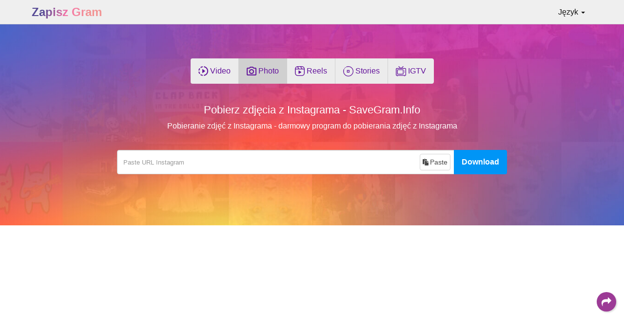

--- FILE ---
content_type: text/html; charset=UTF-8
request_url: https://savegram.info/pl/instagram-photo-downloader
body_size: 17810
content:

<!DOCTYPE html>
<html lang="pl">
<head>
    <meta charset="utf-8" />
    <title>Narzędzie do pobierania zdjęć z Instagrama — SaveGram</title>
    <meta name="robots" content="index, follow" /><meta name="revisit-after" content="1 days" />    <meta name="viewport" content="width=device-width, initial-scale=1, maximum-scale=1" />
    <meta name="theme-color" content="#ffffff" />
    <meta itemprop="name" content="Narzędzie do pobierania zdjęć z Instagrama — SaveGram">
    <meta name="description" content="Instagramowy program do pobierania zdjęć firmy SaveGram to świetne narzędzie do zapisywania zdjęć z Instagrama bez żadnych ograniczeń funkcji iz największą szybkością pobierania. Pobierz wszystkie zdjęcia z Instagrama od dowolnego użytkownika online za pośrednictwem łącza IG. ">
    <meta name="author" content="Admin" />
    <meta property="og:locale" content="pl" />    <meta itemprop="image" content="https://savegram.info/assets/img/banner.png?v=1.0">
    <meta name="twitter:card" content="summary">
    <meta name="twitter:title" content="Narzędzie do pobierania zdjęć z Instagrama — SaveGram">
    <meta name="twitter:description" content="Instagramowy program do pobierania zdjęć firmy SaveGram to świetne narzędzie do zapisywania zdjęć z Instagrama bez żadnych ograniczeń funkcji iz największą szybkością pobierania. Pobierz wszystkie zdjęcia z Instagrama od dowolnego użytkownika online za pośrednictwem łącza IG. ">
    <meta name="twitter:image:src" content="https://savegram.info/assets/img/banner.png?v=1.0">
    <meta property="og:title" content="Narzędzie do pobierania zdjęć z Instagrama — SaveGram">
    <meta property="og:type" content="article">
    <meta property="og:image" content="https://savegram.info/assets/img/banner.png?v=1.0">
    <meta property="og:description" content="Instagramowy program do pobierania zdjęć firmy SaveGram to świetne narzędzie do zapisywania zdjęć z Instagrama bez żadnych ograniczeń funkcji iz największą szybkością pobierania. Pobierz wszystkie zdjęcia z Instagrama od dowolnego użytkownika online za pośrednictwem łącza IG. ">
    <meta property="og:site_name" content="Narzędzie do pobierania zdjęć z Instagrama — SaveGram">
        <meta property="og:url" content="https://savegram.info/pl/instagram-photo-downloader" />
        <link rel="apple-touch-icon" sizes="180x180" href="https://savegram.info/assets/img/apple-icon-180x180.png?v=1.0">
    <link rel="shortcut icon" href="https://savegram.info/assets/img/favicon.ico?v=1.0" />
    <meta name="google" content="notranslate" />
    <link rel="manifest" href="/manifest.json">
            <link rel="alternate" hreflang="x-default" href="https://savegram.info/instagram-photo-downloader" />
        <link rel="alternate" hreflang="en" href="https://savegram.info/instagram-photo-downloader" />
        <link rel="alternate" hreflang="id" href="https://savegram.info/id/instagram-photo-downloader" />
        <link rel="alternate" hreflang="es" href="https://savegram.info/es/instagram-photo-downloader" />
        <link rel="alternate" hreflang="pt" href="https://savegram.info/pt/instagram-photo-downloader" />
        <link rel="alternate" hreflang="tr" href="https://savegram.info/tr/instagram-photo-downloader" />
        <link rel="alternate" hreflang="uk" href="https://savegram.info/uk/instagram-photo-downloader" />
        <link rel="alternate" hreflang="vi" href="https://savegram.info/vi/instagram-photo-downloader" />
        <link rel="alternate" hreflang="de" href="https://savegram.info/de/instagram-photo-downloader" />
        <link rel="alternate" hreflang="cs" href="https://savegram.info/cs/instagram-photo-downloader" />
        <link rel="alternate" hreflang="fr" href="https://savegram.info/fr/instagram-photo-downloader" />
        <link rel="alternate" hreflang="th" href="https://savegram.info/th/instagram-photo-downloader" />
        <link rel="alternate" hreflang="ja" href="https://savegram.info/ja/instagram-photo-downloader" />
        <link rel="alternate" hreflang="ko" href="https://savegram.info/ko/instagram-photo-downloader" />
        <link rel="alternate" hreflang="ms" href="https://savegram.info/ms/instagram-photo-downloader" />
        <link rel="alternate" hreflang="pl" href="https://savegram.info/pl/instagram-photo-downloader" />
        <link rel="alternate" hreflang="ru" href="https://savegram.info/ru/instagram-photo-downloader" />
        <link rel="alternate" hreflang="el" href="https://savegram.info/el/instagram-photo-downloader" />
        <link rel="alternate" hreflang="nl" href="https://savegram.info/nl/instagram-photo-downloader" />
        <link rel="alternate" hreflang="hu" href="https://savegram.info/hu/instagram-photo-downloader" />
        <link rel="alternate" hreflang="hi" href="https://savegram.info/hi/instagram-photo-downloader" />
        <link rel="alternate" hreflang="ro" href="https://savegram.info/ro/instagram-photo-downloader" />
        <link rel="alternate" hreflang="ar" href="https://savegram.info/ar/instagram-photo-downloader" />
        <link rel="alternate" hreflang="tw-TW" href="https://savegram.info/tw-tw/instagram-photo-downloader" />
                <link rel="canonical" href="https://savegram.info/pl/instagram-photo-downloader" />
        <script async src="https://pagead2.googlesyndication.com/pagead/js/adsbygoogle.js?client=ca-pub-6148674381604868" crossorigin="anonymous"></script>
    <link rel="preconnect" href="//www.google-analytics.com">
    <style>html{font-family:Poppins,sans-serif;-webkit-text-size-adjust:100%;-ms-text-size-adjust:100%}body{margin:0}article,aside,details,figcaption,figure,footer,header,hgroup,main,menu,nav,section,summary{display:block}progress{display:inline-block;vertical-align:baseline}a{background-color:transparent}a:active,a:hover{outline:0}b,strong{font-weight:700}h1{margin:.67em 0;font-size:2em}img{border:0}svg:not(:root){overflow:hidden}button,input,select{margin:0;font:inherit;color:inherit}button{overflow:visible}button,select{text-transform:none}button,html input[type=button],input[type=submit]{-webkit-appearance:button;cursor:pointer}input{line-height:normal}*{-webkit-box-sizing:border-box;-moz-box-sizing:border-box;box-sizing:border-box}:after,:before{-webkit-box-sizing:border-box;-moz-box-sizing:border-box;box-sizing:border-box}html{font-size:10px;-webkit-tap-highlight-color:transparent}body{font-family:Poppins,sans-serif;font-size:16px;line-height:1.8em;color:#252525;background-color:#fff}button,input,select{font-family:inherit;font-size:inherit;line-height:inherit}a{color:#63139b;text-decoration:none}a:focus,a:hover{color:#940ad2}img{vertical-align:middle}[role=button]{cursor:pointer}.h1,.h2,.h3,.h4,h1,h2,h3,h4{font-family:inherit;font-weight:500;line-height:1.3;color:inherit}.h1,.h2,.h3,h1,h2,h3{margin-top:2rem;margin-bottom:.5rem}.h4,.h5,h4,h5{margin-top:10px;margin-bottom:10px}.h1,h1{font-size:28px}.h2,h2{font-size:30px}.h3,h3{font-size: 24px; color: #7361ab; font-family: math;}.h4,h4{font-size:18px}p{margin-top:0;margin-bottom:1rem}.text-center{text-align:center}ol,ul{margin-top:0;margin-bottom:10px}ol ol,ol ul,ul ol,ul ul{margin-bottom:0}.container{padding-right:10px;padding-left:10px;margin-right:auto;margin-left:auto}.container2{padding-right:5px;padding-left:5px;margin-right:auto;margin-left:auto}@media (min-width:768px){.container{width:750px}}@media (min-width:992px){.container{width:970px}}@media (min-width:1200px){.container{width:1170px}}.row{display:-ms-flexbox;display:flex;-ms-flex-wrap:wrap;flex-wrap:wrap}.col,.col-10,.col-11,.col-12,.col-2,.col-3,.col-4,.col-5,.col-6,.col-7,.col-8,.col-9,.col-auto,.col-lg,.col-lg-10,.col-lg-11,.col-lg-12,.col-lg-2,.col-lg-3,.col-lg-4,.col-lg-5,.col-lg-6,.col-lg-7,.col-lg-8,.col-lg-9,.col-lg-auto,.col-md,.col-md-10,.col-md-11,.col-md-12,.col-md-2,.col-md-3,.col-md-4,.col-md-5,.col-md-6,.col-md-7,.col-md-8,.col-md-9,.col-md-auto,.col-sm,.col-sm-10,.col-sm-11,.col-sm-12,.col-sm-2,.col-sm-3,.col-sm-4,.col-sm-5,.col-sm-6,.col-sm-7,.col-sm-8,.col-sm-9,.col-sm-auto,.col-xl,.col-xl-10,.col-xl-11,.col-xl-12,.col-xl-2,.col-xl-3,.col-xl-4,.col-xl-5,.col-xl-6,.col-xl-7,.col-xl-8,.col-xl-9,.col-xl-auto{position:relative;width:100%;min-height:1px}@media (min-width:768px){.col-sm-10,.col-sm-11,.col-sm-12,.col-sm-2,.col-sm-3,.col-sm-4,.col-sm-5,.col-sm-6,.col-sm-7,.col-sm-8,.col-sm-9{float:left}.col-sm-6{width:50%}}@media (min-width:992px){.col-md-10,.col-md-11,.col-md-12,.col-md-2,.col-md-3,.col-md-4,.col-md-5,.col-md-6,.col-md-7,.col-md-8,.col-md-9{float:left}.col-md-6{width:50%}.col-md-5{width:41.66666667%}.col-md-4{width:33.33333333%}}@media (min-width:1200px){.col-lg-10,.col-lg-11,.col-lg-12,.col-lg-2,.col-lg-3,.col-lg-4,.col-lg-5,.col-lg-6,.col-lg-7,.col-lg-8,.col-lg-9{float:left}.col-lg-6{width:50%}.col-lg-4{width:33.33333333%}.col-lg-2{width:16.66666667%}}label{display:inline-block;max-width:100%;margin-bottom:5px;font-weight:700}.form-control{display:block;width:100%;height:34px;padding:6px 12px;font-size:13px;line-height:1.42857143;color:#555;background-color:#fff;background-image:none;border:1px solid #ccc;border-radius:4px;-webkit-box-shadow:inset 0 1px 1px rgba(0,0,0,.075);box-shadow:inset 0 1px 1px rgba(0,0,0,.075);-webkit-transition:border-color ease-in-out .15s,-webkit-box-shadow ease-in-out .15s;-o-transition:border-color ease-in-out .15s,box-shadow ease-in-out .15s;transition:border-color ease-in-out .15s,box-shadow ease-in-out .15s}.form-control:focus{border-color:#66afe9;outline:0;-webkit-box-shadow:inset 0 1px 1px rgba(0,0,0,.075),0 0 8px rgba(102,175,233,.6);box-shadow:inset 0 1px 1px rgba(0,0,0,.075),0 0 8px rgba(102,175,233,.6)}.form-control::-webkit-input-placeholder{color:#999}.form-group{margin-bottom:15px}.btn{display:inline-block;padding:6px 12px;margin-bottom:0;font-size:16px;font-weight:400;line-height:1.42857143;text-align:center;white-space:nowrap;vertical-align:middle;-ms-touch-action:manipulation;touch-action:manipulation;cursor:pointer;-webkit-user-select:none;-moz-user-select:none;-ms-user-select:none;user-select:none;background-image:none;border:1px solid transparent;border-radius:4px}.btn.active.focus,.btn.active:focus,.btn.focus,.btn:active.focus,.btn:active:focus,.btn:focus{outline-offset:-2px}.btn.focus,.btn:focus,.btn:hover{text-decoration:none}.btn.active,.btn:active{background-image:none;outline:0;-webkit-box-shadow:inset 0 3px 5px rgba(0,0,0,.125);box-shadow:inset 0 3px 5px rgba(0,0,0,.125)}.btn-default.active,.btn-default:active,.open>.dropdown-toggle.btn-default{background-image:none}.btn-link{font-weight:400;color:#337ab7;border-radius:0}.btn-link,.btn-link.active,.btn-link:active,.btn-link[disabled],fieldset[disabled] .btn-link{background-color:transparent;-webkit-box-shadow:none;box-shadow:none}.btn-link,.btn-link:active,.btn-link:focus,.btn-link:hover{border-color:transparent}.btn-link:focus,.btn-link:hover{color:#23527c;text-decoration:underline;background-color:transparent}.fade{opacity:0;-webkit-transition:opacity .15s linear;-o-transition:opacity .15s linear;transition:opacity .15s linear}.collapse{display:none}.caret{display:inline-block;width:0;height:0;margin-left:2px;vertical-align:middle;border-top:4px dashed;border-right:4px solid transparent;border-left:4px solid transparent}.dropdown,.dropup{position:relative}.dropdown-menu{position:absolute;top:100%;right:0;z-index:1000;display:none;min-width:160px;padding:5px 0;margin:2px 0 0;font-size:14px;text-align:left;list-style:none;background-color:#fff;-webkit-background-clip:padding-box;background-clip:padding-box;border:1px solid #ccc;border:1px solid rgba(0,0,0,.15);border-radius:4px;-webkit-box-shadow:0 6px 12px rgba(0,0,0,.175);box-shadow:0 6px 12px rgba(0,0,0,.175)}.dropdown-menu .divider{height:1px;margin:9px 0;overflow:hidden;background-color:#e5e5e5}.dropdown-menu>li>a{display:block;padding:8px 16px;clear:both;font-weight:400;line-height:1.42857143;color:#333;white-space:nowrap}.dropdown-menu>li>a:focus,.dropdown-menu>li>a:hover{color:#262626;text-decoration:none;background-color:#f5f5f5}.open>.dropdown-menu{display:block}.open>a{outline:0}@media (min-width:768px){.navbar-right .dropdown-menu{right:0;left:auto}}.input-group{position:relative;display:table;border-collapse:separate}.input-group .form-control{position:relative;z-index:2;float:left;width:100%;margin-bottom:0}.input-group .form-control:focus{z-index:3}.input-group .form-control,.input-group-btn{display:table-cell}.input-group-btn{width:1%;white-space:nowrap;vertical-align:middle}.input-group .form-control:first-child,.input-group-btn:first-child>.btn,.input-group-btn:first-child>.btn-group>.btn,.input-group-btn:first-child>.dropdown-toggle,.input-group-btn:last-child>.btn-group:not(:last-child)>.btn,.input-group-btn:last-child>.btn:not(:last-child):not(.dropdown-toggle){border-top-right-radius:0;border-bottom-right-radius:0}.input-group .form-control:last-child,.input-group-btn:first-child>.btn-group:not(:first-child)>.btn,.input-group-btn:first-child>.btn:not(:first-child),.input-group-btn:last-child>.btn,.input-group-btn:last-child>.btn-group>.btn,.input-group-btn:last-child>.dropdown-toggle{border-top-left-radius:0;border-bottom-left-radius:0}.input-group-btn{position:relative;font-size:0;white-space:nowrap}.input-group-btn>.btn{position:relative}.input-group-btn>.btn:active,.input-group-btn>.btn:focus,.input-group-btn>.btn:hover{z-index:2}.input-group-btn:last-child>.btn,.input-group-btn:last-child>.btn-group{z-index:2;margin-left:-1px}.nav{padding-left:0;margin-bottom:0;list-style:none}.nav>li{position:relative;display:block}.nav>li>a{position:relative;display:block;padding:10px 15px}.nav>li>a:focus,.nav>li>a:hover{text-decoration:none;background-color:#eee}.nav .open>a,.nav .open>a:focus,.nav .open>a:hover{background-color:#eee;border-color:#337ab7}.navbar{position:relative;min-height:50px;border:1px solid transparent}@media (min-width:768px){.navbar{border-radius:4px}}@media (min-width:768px){.navbar-header{display:flex;align-items:center}}@media (min-width:768px){.container-fluid>.navbar-collapse,.container-fluid>.navbar-header,.container>.navbar-collapse,.container>.navbar-header{margin-right:0;margin-left:0}}.navbar-fixed-bottom,.navbar-fixed-top{z-index:1030}@media (min-width:768px){.navbar-fixed-bottom,.navbar-fixed-top{border-radius:0}}.navbar-fixed-top{top:0;border-width:0 0 1px}.navbar-brand{float:left;height:50px;font-size:18px;line-height:20px}.navbar-brand:focus,.navbar-brand:hover{text-decoration:none}.navbar-nav{margin:7.5px -15px}.navbar-nav>li>a{padding-top:10px;padding-bottom:10px;line-height:20px}@media (min-width:768px){.navbar-nav{float:left;margin:0}.navbar-nav>li{float:left}.navbar-nav>li>a{padding-top:10px;padding-bottom:10px}}.navbar-nav>li>.dropdown-menu{margin-top:0;border-top-left-radius:0;border-top-right-radius:0}@media (min-width:768px){.navbar-right{float:right}}.navbar-inverse .navbar-brand{text-decoration:none;display:inline-block;line-height:2;align-items:center;background:linear-gradient(158deg,#F29393 22%,#F675A8 50%,#554994 80%);-webkit-mask-image:linear-gradient(158deg,#F29393 22%,#F675A8 50%,#554994 80%);background:-webkit-linear-gradient(158deg,#F29393 22%,#F675A8 50%,#554994 80%);-webkit-background-clip:text;position:relative;top:1px;-webkit-text-fill-color:transparent;font-size:24px;font-weight:700}.navbar-inverse .navbar-brand:focus,.navbar-inverse .navbar-brand:hover{color:#fff;background-color:transparent}.navbar-inverse .navbar-nav>li>a{color:#131313;padding-right:1}.navbar-inverse .navbar-nav>li>a:focus,.navbar-inverse .navbar-nav>li>a:hover{color:#fff;background-color:transparent}.navbar-inverse .navbar-nav>.open>a,.navbar-inverse .navbar-nav>.open>a:focus,.navbar-inverse .navbar-nav>.open>a:hover{color:#fff;background-color:#080808}.alert{padding:15px;margin-bottom:20px;border:1px solid transparent;border-radius:4px}.alert-warning{color:#8a6d3b;background-color:#fcf8e3;border-color:#faebcc}.progress{height:20px;margin-bottom:20px;overflow:hidden;background-color:#f5f5f5;border-radius:4px;-webkit-box-shadow:inset 0 1px 2px rgba(0,0,0,.1);box-shadow:inset 0 1px 2px rgba(0,0,0,.1)}.progress-bar{float:left;width:0;height:100%;font-size:12px;line-height:20px;color:#fff;text-align:center;background-color:#337ab7;-webkit-box-shadow:inset 0 -1px 0 rgba(0,0,0,.15);box-shadow:inset 0 -1px 0 rgba(0,0,0,.15);-webkit-transition:width .6s ease;-o-transition:width .6s ease;transition:width .6s ease}.progress-bar.active,.progress.active .progress-bar{-webkit-animation:progress-bar-stripes 2s linear infinite;-o-animation:progress-bar-stripes 2s linear infinite;animation:progress-bar-stripes 2s linear infinite}.progress-bar-info{background-color:#1877f2}.modal{position:fixed;top:0;right:0;bottom:0;left:0;z-index:1050;display:none;overflow:hidden;-webkit-overflow-scrolling:touch;outline:0}.navbar.navbar-inverse .container{display:flex;justify-content:space-between;align-items:center}.btn-group-vertical>.btn-group:after,.btn-toolbar:after,.clearfix:after,.container-fluid:after,.container:after,.dl-horizontal dd:after,.form-horizontal .form-group:after,.modal-footer:after,.modal-header:after,.nav:after,.navbar-collapse:after,.navbar-header:after,.navbar:after,.pager:after,.panel-body:after,.row:after{clear:both}.starter-template{padding:40px 15px;text-align:center}.hook{margin:80px auto 0}.container-form{max-width:800px;margin:auto;margin-top:60px}.navbar-inverse{background-color:#efefef;border-bottom:1px solid #d6d6d6;height:50px}.navbar-inverse .navbar-nav>.active>a,.navbar-inverse .navbar-nav>.active>a:focus,.navbar-inverse .navbar-nav>.active>a:hover{background-color:#ff5a5f;color:#fff}.navbar-inverse .navbar-brand:focus,.navbar-inverse .navbar-brand:hover,.navbar-inverse .navbar-nav>li>a:focus,.navbar-inverse .navbar-nav>li>a:hover{background-color:transparent;color:#333}.navbar-inverse .navbar-brand{color:#2c3e50}.btn-create-bot{height:30px;padding:5px 15px;margin:10px;border-radius:50px;background-color:#fff;color:#2196f3;box-shadow:0 0 5px 0 #2196f3;font-weight:700;border:0}.blue{color:#2293da}.help-container .ic{background-color:#1877f2;color:#fff;width:50px;height:50px;display:flex;margin:auto;border-radius:50px;justify-content:center;align-items:center}.help-container .ic i{font-size:20px}@media only screen and (min-width:992px){.help-container .col-md-4{border-right:1px solid #ddd;height:200px}.help-container .col-md-4:last-child{border-right:0}}.faq-container{max-width:767px}.faq-container h1{margin-bottom:40px}.faq-container ul{padding:0}.faq-container li{list-style:none;margin-bottom:30px}.faq-container li h4{font-size:24px;margin-bottom:5px}.faq-container li span{color:#636363}.c-info{margin:50px 0}.footer{color:#4a4a4a;margin:30px 0 0 0;background:#f2f2f2;padding:30px 0 20px}.footer-default [class*=col-]{padding-left:15px;padding-right:15px}@media only screen and (max-width:767px){.navbar-header{display:flex;align-items:center}.navbar-right{margin:0;margin-top:6px;float:right}.navbar-right .dropdown{float:left}.navbar-right .dropdown .divider{display:none}.hook{margin-top:80px}}.navbar-inverse .navbar-nav>.open>a,.navbar-inverse .navbar-nav>.open>a:focus,.navbar-inverse .navbar-nav>.open>a:hover{background:0 0;color:#080808}.zhay{overflow:hidden;margin-bottom:10px}.zhay .left{padding:0;margin:0;width:85px;position:relative}.left{float:left}.zhay .left img{width:75px;height:75px;border-radius:16px;display:block;object-fit:cover}.right{float:right}.zhay .right{width:250px}@media screen and (max-width:1024px){.is-desktop-only{display:none}}.abuttons{margin-bottom:1em;align-items:center;display:block}.mb-0{margin-bottom:0!important}.abutton{display:inline-flex;border:1px solid #ddd;border-radius:4px;font-size:14px;padding:5px .75em;cursor:pointer;justify-content:center;text-align:center;vertical-align:top;align-items:center;-webkit-appearance:none;white-space:nowrap;background-color:#fff}.abuttons .abutton{margin-bottom:.75rem;display:inline-block}.abutton.is-fullwidth{display:block;width:100%}.abutton.is-success{background-color:#1877f2;color:#fff!important;border-color:transparent;box-shadow:0 3px 1px -2px rgba(0,0,0,.2),0 2px 2px 0 rgba(0,0,0,.14),0 1px 5px 0 rgba(0,0,0,.12)}.download-box .abutton{margin-bottom:10px;width:100%}.col-md-4 i.icon+span{display:table-cell}.abutton i.icon+span{padding-left:3px}.zhay .center{height:100%;overflow:hidden;text-overflow:ellipsis;text-align:left}.zhay .center>*{overflow:hidden;text-overflow:ellipsis}.zhay .center h1{font-size:16px;font-weight:600;margin-bottom:7px;margin-top:0}.zhay .center p{display:inline;vertical-align:top;margin-top:-3px}.zhay-middle span{overflow:hidden;text-overflow:ellipsis;display:-webkit-box;-webkit-line-clamp:2;-webkit-box-orient:vertical}.zhay-middle h1{overflow:hidden;text-overflow:ellipsis;display:-webkit-box;-webkit-line-clamp:1;-webkit-box-orient:vertical}@media screen and (min-width:1025px){.is-mobile-only{display:none!important}}.abutton i.icon+span{padding-left:3px}i.icon{display:table-cell;height:2em;width:2em}i.icon-find{background:url(images/svgs/search.svg) no-repeat center}#alert{display:none}#hook h2{font-size:16px}.example span{color:#3740ff}.example span{word-break:break-all}#msform{text-align:center;position:relative;margin-top:30px}#progressbar{overflow:hidden;counter-reset:step;padding-left:0}#progressbar li{list-style-type:none;text-transform:uppercase;font-size:9px;width:25%;float:left;position:relative;letter-spacing:1px}#progressbar li:before{content:counter(step);counter-increment:step;width:24px;height:24px;line-height:26px;display:block;font-size:12px;color:#fff;background:#404040;border-radius:25px;margin:0 auto 10px auto}#progressbar li:after{content:'';width:100%;height:2px;background:#404040;position:absolute;left:-50%;top:9px;z-index:-1}#progressbar li:first-child:after{content:none}#progressbar li.active:after,#progressbar li.active:before{background:#1877f2;color:#fff}.ol-decorated{counter-reset:zone-counter;margin:0;text-align:left;list-style:none}.ol-decorated li{position:relative;line-height:22px;margin-bottom:10px}.ol-decorated li:before{border:1px solid #1877f2;box-sizing:border-box;color:#1877f2;content:counter(zone-counter);counter-increment:zone-counter;display:block;height:25px;left:-37px;position:absolute;text-align:center;width:25px;-moz-border-radius:50%;-webkit-border-radius:50%;border-radius:50%}#progress-input{margin-top:15px;visibility:hidden}#progress-input.active{visibility:visible}.card{position:relative;display:-ms-flexbox;display:flex;-ms-flex-direction:column;flex-direction:column;min-width:0;word-wrap:break-word;background-color:#fff;background-clip:border-box;padding:10px 0;border-radius:.25rem}.accordion>.card{overflow:hidden}.accordion>.card:not(:last-of-type){border-bottom:0;border-bottom-right-radius:0;border-bottom-left-radius:0}.card-header{padding:.75rem 1.25rem;background-color:rgb(156 59 150);border:1px solid rgba(0,0,0,.125);background:linear-gradient(45deg,#F675A8,#bf8ad1 100%)!important;border-radius:4px}.accordion>.card>.card-header{margin:0}.btn.btn-link{color:#fff;text-align:left;padding:0;white-space:inherit;font-size:18px;font-weight:500}.card-header h3{margin-top:0}.accordion .collapse:not(.show){max-height:0;transition:.4s;display:block}.card-body{-ms-flex:1 1 auto;flex:1 1 auto;min-height:1px;padding:1.25rem}.accordion>.card:not(:first-of-type){border-top-left-radius:0;border-top-right-radius:0}footer .menu{padding-bottom:18px!important}.col-6{-ms-flex:0 0 50%;flex:0 0 50%;max-width:50%}@media (min-width:576px){.col-sm-6{-ms-flex:0 0 50%;flex:0 0 50%;max-width:50%}}@media (min-width:768px){.col-md-6{-ms-flex:0 0 50%;flex:0 0 50%;max-width:50%}.col-md-5{flex:0 0 auto;width:41.66666667%}}@media (min-width:992px){.col-lg-2{-ms-flex:0 0 16.666667%;flex:0 0 16.666667%;max-width:16.666667%}.col-lg-4{-ms-flex:0 0 33.333333%;flex:0 0 33.333333%;max-width:33.333333%}}@media (min-width:1200px){.col-xl-2{-ms-flex:0 0 16.666667%;flex:0 0 16.666667%;max-width:16.666667%}.col-xl-4{-ms-flex:0 0 33.333333%;flex:0 0 33.333333%;max-width:33.333333%}}footer .menu-label{font-weight:700}footer ul{list-style:none;padding:0}footer ul li{margin-bottom:7px;font-size:15px}footer ul li a{color:#747474;text-decoration:none}footer .social-icons svg{width:22px;margin-right:5px}footer .social-icons .twitter-icon svg{fill:#3cacf2}footer .social-icons .reddit-icon{position:relative;top:-2px}.no-side-padding{padding-left:0!important;padding-right:0!important}footer .row{margin:0 auto!important;padding:0!important}footer .container{margin:0 auto;padding-right:0;padding-left:0}.container.footerbox{margin-top:40px}.alert{max-width:800px;margin:0 auto;position:relative;padding:.3rem 1rem;margin-bottom:1rem;border:1px solid transparent;border-radius:.25rem}.alert.alert-success{color:#155724;background-color:#d4edda;border-color:#c3e6cb}#div_progress .alert{padding:.75rem 1.25rem;text-align:left}.btn-success{appearance:none;-webkit-appearance:none;color:#fff;background-color:#007bff;border-color:#007bff}.btn-block{display:block;width:100%}.btn-success:hover{color:#fff;background-color:#0069d9}#div_progress .btn-block{max-width:355px}.mb-3,.my-3{margin-bottom:1rem!important}.alert-danger{color:#721c24;background-color:#f8d7da;border-color:#f5c6cb}.alert-heading{color:inherit;margin-bottom:.5rem;font-weight:500;line-height:1.2;font-size:2rem;margin-top:0}#div_progress p{margin-top:0;margin-bottom:1rem}#div_progress hr{box-sizing:content-box;height:0;overflow:visible;margin-top:1rem;margin-bottom:1rem;border:0;border-top:1px solid rgba(0,0,0,.1)}.progress{max-width:800px;margin:0 auto}.alert-danger hr{border-top-color:#f1b0b7}.alert-success.alert-luy{color:#0c5460;background-color:#d1ecf1;border-color:#bee5eb}.render-box .col-md-6.col-md-offset-3{margin:0 auto}.form-control{height:50px}.btn-default{border:1px solid transparent;background-color:#0095f6;background-color:rgba(var(--d69,0,149,246),1);height:50px;padding:12px 15px;color:#fff}.img-brand{float:left;margin-right:5px}.info-top{width:6rem;height:6rem;display:inline-flex;padding:12px;text-align:center;border-radius:50%;align-items:center;justify-content:center;color:#2c3e50}.list-product .col-md-4{margin-bottom:3rem}.list-product h1{color:#d8d8d8;margin-top:40px}.list-product h2{color:#fff}.list-product h3 a{color:#d8d8d8;text-decoration:none}.list-product a:hover{color:#c7c7c7}.list-product .info-des{color:#8e8e8e}.width-index{width:16.66%}.container-form-index{max-width:100%;margin:20px 0 0 0}.input-group{max-width:800px;margin:0 auto}.tab{overflow: hidden; border-radius: 4px; margin: 0 auto; }.tabcontent{display:none;padding:40px 0 15px 0;width:100%;color:#fff}.tab button{background-color:#ececec;float:left;border:none;outline:0;cursor:pointer;padding:12px 16px;transition:.3s;font-size:16px;color:#63139b;font-weight:500;border-right:1px solid #d0d0d0;display:flex;justify-content:center;align-items:center}.tab button:last-child{border-right:none;border-top-right-radius:4px;border-bottom-right-radius:4px}.tab button:hover{background-color:#ddd}.tab button.active{background-color:#d0d0d0}.tablinks i.icon{background-size:24px 24px;width:24px;height:24px}.tab span{float:left;padding-left:4px}@media (max-width:768px){.tab span{display:none}.tab button{padding:8px 4px;width:100%;display:flex;justify-content:center}.tab{display:flex;justify-content:space-between; width: 98%;}.container-form-index{margin:20px 5px 0 5px}}.dropdown-toggle{float:right}.button_plugin{background-color:#ec4763;border:1px solid #d33276;border-radius:4px;cursor:pointer;justify-content:center;padding-bottom:4px;padding-left:1em;padding-right:1em;padding-top:4px;text-align:center;white-space:nowrap;float:inherit;color:#fff;font-weight:500;clear:both}.button_plugin span{color:#fff}.button_plugin a:hover{color:#fff}.navbar-nav>li>b{float:left}@media screen and (max-width:767px){.navbar-nav>li>b{display:none}}.app-section img{display:block;margin-left:auto;margin-right:auto}.ad-sticky{position:-webkit-sticky;position:-moz-sticky;position:-o-sticky;position:-ms-sticky;position:sticky;bottom:0;height:50px;width:100%;left:0;text-align:center;background-color:#f8f6fb}.only-mobile{display:none}@media only screen and (max-width:479px){.only-mobile{display:block}}.ad-close{position:absolute;top:-24px;right:0;width:24px;height:24px;content:"";background-image:url("data:image/svg+xml,%3Csvg role='img' width='16px' height='16px' xmlns='http://www.w3.org/2000/svg' viewBox='0 0 320 512'%3E%3Cpath fill='%23555' d='M207.6 256l107.72-107.72c6.23-6.23 6.23-16.34 0-22.58l-25.03-25.03c-6.23-6.23-16.34-6.23-22.58 0L160 208.4 52.28 100.68c-6.23-6.23-16.34-6.23-22.58 0L4.68 125.7c-6.23 6.23-6.23 16.34 0 22.58L112.4 256 4.68 363.72c-6.23 6.23-6.23 16.34 0 22.58l25.03 25.03c6.23 6.23 16.34 6.23 22.58 0L160 303.6l107.72 107.72c6.23 6.23 16.34 6.23 22.58 0l25.03-25.03c6.23-6.23 6.23-16.34 0-22.58L207.6 256z' class=''%3E%3C/path%3E%3C/svg%3E");background-repeat:no-repeat;transition:transform .2s ease-in-out;box-sizing:border-box;border-bottom:none;border-right:none;background-size:cover;border:1px solid rgba(0,0,0,.1);background-color:#fff;border-bottom:none;border-right:0;border-top-left-radius:4px;z-index:10000}#at-expanding-share-button{bottom:80px}span.span-icon{display:flex;justify-content:center;align-items:center}.img-post{margin-top:1rem;margin-bottom:1rem;max-width:100%;display:block;border-radius:20px;-webkit-box-shadow:0 .125rem .25rem rgb(0 0 0 / 8%);-moz-box-shadow:0 .125rem .25rem rgba(0,0,0,.075);box-shadow:0 .125rem .25rem rgb(0 0 0 / 8%);border:1px solid #f4fcf6}.snapx-app img,.snapx-app source{max-width:100%;max-height:70px;height:auto}@media (max-width:539px){.open>.dropdown-menu{width:calc(100vw - 30px);display:flex;flex-wrap:wrap;flex-shrink:0}.dropdown-menu li{flex:0 0 auto;width:50%}}.dropdown-menu li{border-bottom:1px solid #e5e5e5}.dropdown-menu li.active{background-color:#faebd7}.dropdown-menu li:last-child{border-bottom:none}.hero-section{padding: 70px 0px; position: relative; z-index: 10; width: 100%; background-color: #d45862; background-image: url(/assets/bg.jpg); background-position: center bottom; background-size: cover; background-repeat: no-repeat; } }@media (min-width:768px){.navbar-inverse{height:70px;padding:10px 0}.list-product{padding-top:2rem}}.hero-section h1,.hero-section h3,.hero-section h3 a{color:#fff;margin-top:0;font-size:22px}.tabcontent p{margin-bottom:0;font-size:14px;line-height:1.8em}.list-product h2{font-size:14px;line-height:1.8em;font-weight:400;margin-top:0;margin-bottom:0}.paste{pointer-events:unset;position:absolute;top:50%;left:-8px;display:none;justify-content:center;align-items:center;transform:translate(-100%,-50%);z-index:100}.paste span{display:flex;cursor:pointer;padding:2px 5px;font-size:14px;color:#4a4a4a;background-color:#fff;border:1px solid #d4d4d4;border-radius:4px;align-items:center}i.icon-btn{display:table-cell;height:1em;width:1em}.download-items{position:relative}.download-items__btn{position:absolute;bottom:0;width:calc(100% - 16px);left:8px}.support-list{margin-top:16px}.side-feature [class*=col-]{padding-top:15px;padding-bottom:15px}.side-feature{margin-bottom:60px!important}.section-title h3{margin-bottom:6px;text-align:center;font-size:3.1rem}.section-title p{text-align:center;color:#a2a5b9;font-size:18px;font-weight:300;margin-bottom:40px}.support-list img,.support-list source{max-width:100%;height:auto}.support-list h4{font-size: 26px; color: #7361ab; font-family: math;}.order-md-reverse .col-md-6{order:2}.order-md-reverse .col-md-5{order:1}.section-feature-description{font-weight:300;color:#a2a5b9}.snapx-app{background-color:#ecf0f1;height:auto;display:none}@media (min-width:768px){.order-md-reverse .col-md-6{order:unset}.order-md-reverse .col-md-5{order:unset}}.paste.disabled{display:none}.app-btn-view,.app-close,.app-img{display:flex;align-items:center;text-align:center}.snapx-app a{color:#3172e2}.app-info-box{display:grid;grid-template-columns:50px auto}picture.app{width:50px;height:50px}.app-info-box .app-info_info{margin-left:8px}.app-info-title{color:#000;font-size:16px;font-weight:300;line-height:1.5rem;margin-bottom:6px}.app-info-dev{color:#6c757d;font-weight:300;font-size:12px;line-height:1rem}.app-info-get{font-size:12px;line-height:1.5rem;color:#6c757d;font-weight:400;margin-top:7px}.app-btn-view{justify-content:flex-end}@media screen and (max-width:960px){.ad-box{min-height:100px}}.share-button{display:flex;z-index:1000;padding:0;cursor:pointer;height:40px;width:40px;position:fixed;bottom:80px;right:16px;border:none;background:rgb(156 59 150);-moz-border-radius:50%;-webkit-border-radius:50%;border-radius:50%;box-shadow:2px 2px 3px 0 rgb(0 0 0 / 15%);align-items:center;justify-content:center}.icon-sprite{display:table-cell;height:1em;width:1em;background:url(/assets/css_sprites.png) no-repeat;background-size:173px 160px}.hero-video{width:20px;height:20px;background-position:-41px -107px}.hero-photo{background-position:-7px -107px;width:20px;height:18px}.hero-reels{background-position:-135px -105px;width:20px;height:20px}.hero-stories{background-position:-73px -105px;width:21px;height:21px}.hero-igtv{background-position:-104px -105px;width:21px;height:21px}.icon-gplay{background-position:-5px -5px;width:163px;height:48px}.app-section a{display:block}.icon-ivideo{background-position:-5px -68px;width:32px;height:22px}.icon-iphoto{background-position:-47px -67px;width:32px;height:24px}.icon-share{background-position:-95px -70px;width:20px;height:18px}.iconpaste{background-position:-81px -139px;width:12px;height:14px;margin-right:3px}.iconclear{background-position:-59px -141px;width:9px;height:9px;margin-right:3px}.icon-idownload{background-position:-33px -140px;width:12px;height:14px}.download-items__btn span span{margin-left:4px}
    .app-head{display:none}@media only screen and (max-width:600px){.app-head{display:block;height:50px}}.app-header{display:flex;height:50px;width:100%;padding:6px 16px;justify-content:space-between;align-items:center;background-color:#eeecf4}.app-header img{width:42px;height:42px}.app-info{width:100%;padding-left:8px;padding-right:8px;white-space:nowrap;display:grid;text-align:left}.app-name{font-size:14px;line-height:18px;color:#353439;white-space:nowrap;grid-column:1/1}.app-cta{font-size:11px;line-height:13px;color:#70757a;margin-right:4px;grid-row:2/2}.store_info{display:flex;align-items:flex-end}.store_info span{margin-right:8px}.store_info img{width:8px;height:8px}.app-install{display:block;background:#00c214;background:linear-gradient(0deg,#00c214 0,#24e837 100%);color:#fff;padding:2px 16px;border-radius:6px;clear:both;display:inline-block;white-space:nowrap}.ad-homemain{margin-top:3rem}

            </style>
    <style>body.modal-open{overflow:hidden}.modal{display:none;position:fixed;z-index:1000;left:0;top:0;width:100%;height:100%;overflow:auto;background-color:rgba(0,0,0,.4);align-items:center;justify-content:center}.modal-content{position:relative;display:flex;flex-direction:column;width:100%;pointer-events:auto;background-color:#fff;background-clip:padding-box;border:1px solid rgba(0,0,0,.175);border-radius:.5rem;outline:0;-webkit-animation-name:animatetop;-webkit-animation-duration:.4s;animation-name:animatetop;animation-duration:.4s}@-webkit-keyframes animatetop{from{top:-300px;opacity:0}to{top:0;opacity:1}}@keyframes animatetop{from{top:-300px;opacity:0}to{top:0;opacity:1}}.modal-body{padding:2px 15px;min-height:250px}.modal-footer{margin:10px 0;padding:2px 15px}.btn.btn-secondary{color:#fff;background-color:#6c757d;border:1px solid #6c757d;display:block;width:100%;margin-bottom:10px}@media (min-width:768px){.modal-content{max-width:1140px}}
#div_download{margin-top:2rem}.download-box img{width:100%;height:100%;position:absolute;top:0;left:0;right:0;bottom:0;object-fit:cover}.download-items__thumb{margin-bottom:1rem;position:relative;width:100%;padding-top:100%}.format-icon{position:absolute;z-index:10;top:8px;right:8px}.row.download-box{margin-top:2.5rem}.back-home{padding:20px 5px}.btn-secondary{color:#fff;background-color:#6c757d;border-color:#6c757d}.btn-secondary:hover{color:#fff;background-color:#5c636a;border-color:#565e64}.icon.icon-back{background:url(/assets/img/icons/back.svg) no-repeat center!important;margin-right:3px!important;margin-left:0!important;width:16px;height:16px}.icon.icon-download{background:url(/assets/img/icons/download.svg) no-repeat center;margin-right:3px!important;margin-left:0!important;width:16px;height:16px}.back-home{padding:20px 5px}.container.container-bt{padding-right:15px;padding-left:15px;margin-right:auto;margin-left:auto}.container-bt .row{--bs-gutter-x:1.5rem;--bs-gutter-y:0;display:flex;flex-wrap:wrap;margin-top:calc(var(--bs-gutter-y) * -1);margin-right:calc(var(--bs-gutter-x) * -.5);margin-left:calc(var(--bs-gutter-x) * -.5)}.container-bt .row>*{flex-shrink:0;width:100%;max-width:100%;padding-right:calc(var(--bs-gutter-x) * .5);padding-left:calc(var(--bs-gutter-x) * .5);margin-top:var(--bs-gutter-y)}@media (min-width:768px){.container-bt .row .col-md-4{flex:0 0 auto;width:33.33333333%}}.download-box .abutton span { display: flex; align-items: center; justify-content: center; gap: 4px; }
 .contact-section{padding:1rem .5rem;background-color:#f9fafb;text-align:center;border-radius:12px;max-width:500px;margin:2rem auto;box-shadow:0 2px 6px rgba(0,0,0,.05)}.contact-text{font-size:1rem;color:#374151;line-height:1.6}.contact-link{color:#2563eb;text-decoration:none;font-weight:500;margin:0 .25rem}.contact-link:hover{text-decoration:underline}.contact-or{color:#6b7280;margin:0 .25rem}
 .text-transparent{color:transparent}.text-sm{font-size:.875rem;line-height:1.25rem}.gap-4{gap:1rem}.flex{display:flex}.flex-wrap{flex-wrap:wrap}.mb-4{margin-bottom:1rem}.text-inherit,.text-inherit:hover{color:inherit}.contact-section{padding:1rem .5rem;background-color:#f9fafb;text-align:center;border-radius:12px;max-width:500px;margin:2rem auto;box-shadow:0 2px 6px rgba(0,0,0,.05)}.contact-text{font-size:1rem;color:#374151;line-height:1.6}.contact-link{color:#2563eb;text-decoration:none;font-weight:500;margin:0 .25rem}.contact-link:hover{text-decoration:underline}.contact-or{color:#6b7280;margin:0 .25rem}
</style>

    <script>

        function toggleDropdown() {
            document.getElementById("myDropdown").classList.toggle("open")
        }
        window.onclick = function(o) {
            if (!o.target.matches(".dropdown-toggle")) {
                var e, n = document.getElementsByClassName("dropdown-menu");
                for (e = 0; e < n.length; e++) {
                    var t = n[e];
                    t.classList.contains("open") && t.classList.remove("open")
                }
            }
        };

    </script>
    <script async src="https://www.googletagmanager.com/gtag/js?id=G-FB5QDRW2RT"></script>
    <script>
    window.dataLayer = window.dataLayer || [];
    function gtag(){dataLayer.push(arguments);}
    gtag('js', new Date());

    gtag('config', 'G-FB5QDRW2RT');
    </script>
    <script type="application/javascript" src="//anymind360.com/js/18277/ats.js"></script>
</head>

<body>
    <nav class="navbar navbar-inverse navbar-fixed-top">
        <div class="container">
            <div class="navbar-header">
                <!-- <img src="/assets/img/logo.png?v=1.0" alt="logo" width="28px" height="28px" class="img-brand"> -->
                <a class="navbar-brand" href="https://savegram.info/pl">
                    Zapisz Gram                </a>
            </div>
            <ul class="nav navbar-nav navbar-right">
                <li class="dropdown" id="myDropdown">
                    <a class="dropdown-toggle" onclick="toggleDropdown()" data-toggle="dropdown" role="button" aria-haspopup="true" aria-expanded="false"> Język <span class="caret"></span> </a>
                    <ul class="dropdown-menu">
                                                    <li ><a href="https://savegram.info/en/instagram-photo-downloader">English</a></li>
                                                    <li ><a href="https://savegram.info/id/instagram-photo-downloader">Indonesia</a></li>
                                                    <li ><a href="https://savegram.info/es/instagram-photo-downloader">Español</a></li>
                                                    <li ><a href="https://savegram.info/pt/instagram-photo-downloader">Português</a></li>
                                                    <li ><a href="https://savegram.info/tr/instagram-photo-downloader">Turkish</a></li>
                                                    <li ><a href="https://savegram.info/uk/instagram-photo-downloader">Ukrainian</a></li>
                                                    <li ><a href="https://savegram.info/de/instagram-photo-downloader">German</a></li>
                                                    <li ><a href="https://savegram.info/vi/instagram-photo-downloader">Tiếng Việt</a></li>
                                                    <li ><a href="https://savegram.info/cs/instagram-photo-downloader">Czech</a></li>
                                                    <li ><a href="https://savegram.info/fr/instagram-photo-downloader">Français</a></li>
                                                    <li ><a href="https://savegram.info/th/instagram-photo-downloader">Thai</a></li>
                                                    <li ><a href="https://savegram.info/it/instagram-photo-downloader">Italian</a></li>
                                                    <li ><a href="https://savegram.info/ko/instagram-photo-downloader">한국어</a></li>
                                                    <li ><a href="https://savegram.info/ms/instagram-photo-downloader">Bahasa Malaysia</a></li>
                                                    <li ><a href="https://savegram.info/ja/instagram-photo-downloader">日本語</a></li>
                                                    <li  lass="active"><a href="https://savegram.info/pl/instagram-photo-downloader">Polish</a></li>
                                                    <li ><a href="https://savegram.info/ru/instagram-photo-downloader">Русский</a></li>
                                                    <li ><a href="https://savegram.info/hu/instagram-photo-downloader">Hungary</a></li>
                                                    <li ><a href="https://savegram.info/nl/instagram-photo-downloader">Nederlands</a></li>
                                                    <li ><a href="https://savegram.info/el/instagram-photo-downloader">Greek</a></li>
                                                    <li ><a href="https://savegram.info/hi/instagram-photo-downloader">Hindi</a></li>
                                                    <li ><a href="https://savegram.info/ro/instagram-photo-downloader">Romanian</a></li>
                                                    <li ><a href="https://savegram.info/ar/instagram-photo-downloader">عَرَبِيّ</a></li>
                                                    <li ><a href="https://savegram.info/tw-tw/instagram-photo-downloader">中文(繁體) - TAIWAN</a></li>
                                            </ul>
                </li>
            </ul>
        </div>
    </nav><div class="headBox"></div>
<div class="hero-section" id="hero-section">
<div class="container container-1 text-center">
    <div class="list-product"  id="hook">
        
            <div class="row">
                <div class="tab">
                    <button class="tablinks" onclick="click_tab(event, 'video')"><i class="icon-sprite hero-video"></i><span>Video</span></button>
                    <button class="tablinks active" onclick="click_tab(event, 'photo')"><i class="icon-sprite hero-photo"></i><span>Photo</span></button>
                    <button class="tablinks" onclick="click_tab(event, 'reels')"><i class="icon-sprite hero-reels"></i><span>Reels</span></button>
                    <button class="tablinks" onclick="click_tab(event, 'stories')"><i class="icon-sprite hero-stories"></i><span>Stories</span></button>
                    <button class="tablinks" onclick="click_tab(event, 'igtv')"><i class="icon-sprite hero-igtv"></i><span>IGTV</span></button>
                </div>
                <div id="photo" class="tabcontent" style="display: block;">
                    <h1>Pobierz zdjęcia z Instagrama - SaveGram.Info</h1>
                    <h2>Pobieranie zdjęć z Instagrama - darmowy program do pobierania zdjęć z Instagrama</h2>
                </div>

                <div id="video" class="tabcontent">
                    <h3><a href="https://savegram.info/pl" title="Instagram Video Download">Instagram Video Download</a></h3>
                    <p>Pobierz wideo IG, rolki, zdjęcia, historię i IGTV ZA DARMO</p>
                </div>

                <div id="reels" class="tabcontent">
                    <h3><a href="https://savegram.info/pl/instagram-reels-download" title="Download Instagram Reels">Download Instagram Reels</a></h3>
                    <p>Wprowadź adres URL Instagram Reels poniżej</p>
                </div>

                <div id="stories" class="tabcontent">
                    <h3><a href="https://savegram.info/pl/instagram-story-downloader" title="Instagram Story Download">Instagram Story Download</a></h3>
                    <p>Wprowadź poniżej adres URL Instagram Stories</p>
                </div>

                <div id="igtv" class="tabcontent">
                    <h3><a href="https://savegram.info/pl/igtv-video-download" title="Download Video IGTV">Download Video IGTV</a></h3>
                    <p>Wprowadź adres URL Instagram IGTV poniżej</p>
                </div>
            </div>


        <div id="alert" class="alert alert-warning"></div>
        
        <div class="container-form-index">
            <form id="get_video" name="formurl" action="action.php?lang=pl" onchange="hiddenAlert()" autocomplete="off" method="post">
                <div class="input-group">

                    <input type="text" name="url" id="url" class="form-control" placeholder="Paste URL Instagram" value="" required>
                    <input type="hidden" name="action" value="post">
                    <input type="hidden" name="lang" value="pl">
                    <div class="input-group-btn">
                        <span class="paste disabled" id="paste" onclick="onPaste()"><span><i class="icon-sprite iconpaste"></i>Paste</span></span>
                        <span class="paste" id="clear" onclick="onClear()"><span><i class="icon-sprite iconclear"></i>Clear</span></span>
                        <button type="submit" id="send" class="btn btn-default">
                            <b>Download</b>
                        </button>
                    </div>
                </div>
            </form>
        </div>

        <div class="progress" id="progress-input">
            <div class="progress-bar progress-bar-info" role="progressbar" aria-valuenow="80"
                aria-valuemin="0" aria-valuemax="100" style="width:0%" id="processb">
                0%
            </div>
        </div>
    </div>
</div>
</div>
<div class="ad">
    <div class="container">
        <div class="row">
            <div class="col">
            <ins class="adsbygoogle"
                style="display:block"
                data-ad-client="ca-pub-6148674381604868"
                data-ad-slot="2422831169"
                data-ad-format="auto"
                data-full-width-responsive="true"></ins>
            <script>
                (adsbygoogle = window.adsbygoogle || []).push({});
            </script>
            </div>
        </div>
    </div>

</div>

    <div class="container container-bt">
           <div id="div_download"></div>
        <div id="div_progress"></div>  
    </div>

    <div class="container">
        <div class="content" id="content">
        <!--     <div class="app-box">
                <div class="app-box__info">
                    <h3 class="app-box__title">Pobierz za pomocą aplikacji</h3>
                    <p>Dostarczamy teraz aplikację do pobierania filmów z Instagrama. Jest szybki, łatwy, bez znaku wodnego iw jakości HD</p>
                </div>
                <a href="https://play.google.com/store/apps/details?id=com.snaptik.app.snaptik.snaptick10&referrer=web_install" class="app-box__icon"><img src="/public/svg/google_play.svg" width="163" height="48" alt="Download app"></a>
            </div> -->
            <div class="snap-info">
                <h3 class="h3">Narzędzie do pobierania zdjęć z Instagrama z SaveGram.info</h3>
                <p></p>
                <p></p>
            </div>
            <div class="how">
                <div class="how-title">
                    <h3 class="h3">Jak pobierać zdjęcia z Instagrama za pomocą SaveGram?</h3>
                    <p>Przewodnik krok po kroku dotyczący używania SaveGram do pobierania zdjęć z Instagrama</p>
                </div>
                <div class="steps">
                    <div class="step">
                        <b class="step-label"><b>Krok 1:</b> Przejdź do filmu, który chcesz pobrać z Instagrama. Kliknij przycisk '...' i skopiuj link do filmu</b>
                        <p>Otwórz Instagram w swoim telefonie lub przeglądarce</p>
                    </div>
                    <div class="step">
                        <b class="step-label"><b>Krok 2:</b> Uzyskaj dostęp do <a href='https://savegram.info/'>Savegram.info</a> na telefonie komórkowym lub komputerze i wklej skopiowany link do paska narzędzi.</b>
                        <p>Znajdź zawartość, którą chcesz pobrać i kliknij ikonę (...) nad postem, a następnie kontynuuj naciskanie opcji Kopiuj łącze</p>
                    </div>
                    <div class="step">
                        <b class="step-label"><b>Krok 3:</b> Po prostu kliknij przycisk 'Pobierz', aby pobrać wideo z Instagrama.</b>
                        <p>Wejdź na stronę Ssavegram.info, wklej link do Instagrama, który właśnie skopiowałeś, w polu wprowadzania i naciśnij przycisk Pobierz.</p>
                    </div>
                </div>
            </div>
            <div class="how">
                <div class="how-title">
                    <h3 class="h3 text-center">Jak pobrać zdjęcia (zdjęcia) z Instagrama na iPhone'a/iPada?</h3>
                    <div class="note">Pobieranie zdjęć z Instagrama działa tylko na iPhone 6s (6s Plus) lub nowszym</div>
                </div>
                <div class="steps">
                    <div class="step">
                        <b class="step-label"><b>Krok 1:</b> Przejdź do filmu, który chcesz pobrać z Instagrama. Kliknij przycisk '...' i skopiuj link do filmu</b>
                        <p>Skopiuj link do zdjęcia z Instagrama, które chcesz pobrać</p>
                    </div>
                    <div class="step mt-3">
                        <b class="step-label"><b>Krok 2:</b> Uzyskaj dostęp do <a href='https://savegram.info/'>Savegram.info</a> na telefonie komórkowym lub komputerze i wklej skopiowany link do paska narzędzi.</b>
                        <p>Przejdź do <b>https://savegram.info/instagram-photo-downloader</b>, następnie wklej link w polu i kliknij <b>Pobierz</b ></p>
                    </div>
                    <div class="step">
                        <b class="step-label"><b>Krok 3:</b> Po prostu kliknij przycisk 'Pobierz', aby pobrać wideo z Instagrama.</b>
                        <p>Zostaną wyświetlone wszystkie obrazy i będziesz mógł je pobrać.</p>
                    </div>
                </div>
                <div class="user-note"><b>***</b> Savegram nie obsługuje używania zdjęć pobranych z Insta, jeśli nie jesteś właścicielem treści. Pamiętaj, aby poprosić o pozwolenie właściciela konta, zanim z niego skorzystasz w dowolnym celu</div>
            </div>
             <div class="faq">
                    <h3 class="title"></h3>
                    <div class="keep-faq" itemscope="" itemtype="https://schema.org/FAQPage">

                        
                    </div>
                </div>
        
        </div>
    </div>
    <script>var pageLocation = "photo_downloader";</script>
</main>

<script>
    function topFunction() {
        document.body.scrollTop = 0;
        document.documentElement.scrollTop = 0;

    }
</script>

<script>
    function click_tab(evt, type) {
        var i, tabcontent, tablinks;
        tabcontent = document.getElementsByClassName("tabcontent");
        for (i = 0; i < tabcontent.length; i++) {
            tabcontent[i].style.display = "none";
        }
        tablinks = document.getElementsByClassName("tablinks");
        for (i = 0; i < tablinks.length; i++) {
            tablinks[i].className = tablinks[i].className.replace(" active", "");
        }
        document.getElementById(type).style.display = "block";
        evt.currentTarget.className += " active";
    }
</script>

<!-- <div id="dlModal" class="modal">
  <div class="modal-content">
    <div class="modal-body" id="ad-content">
    
    </div>
    <div class="modal-footer">
      <button class="btn btn-secondary" id="closeModalBtn">Close</button>
    </div>
  </div>

</div> -->

<footer class="footer footer-default">
    <!-- <div class="app-section">
        <div class="container">
            <div class="row">
            <div class="col-12">
                <h3 class="title">Pobierz za pomocą aplikacji</h3>
                <p>Dostarczamy teraz aplikację do pobierania filmów z Instagrama. Jest szybki, łatwy, bez znaku wodnego iw jakości HD</p>
                <center><a href="https://play.google.com/store/apps/details?id=com.snaptik.app.snaptik.snaptick10&referrer=web_install"><i class="icon-sprite icon-gplay"></i></a></center>
            </div>
            </div>
        </div>
    </div> -->
    <div class="container">
        <div class="row">
            <div class="col-12 mb-4">
                <div class="flex flex-wrap gap-4 text-sm text-transparent mb-4">
                    <a href="https://dv88ae.uk.com/" class="text-inherit" target="_blank">DV88</a><br>
<a href="https://kituhay.io" class="text-inherit" target="_blank">ký tự đặc biệt</a><br>
                </div>
            </div>
        </div>
        <div class="row">
            <div class="col-12">
                <div class="form-group select-lang" style="text-align: left">
                    <label for="select_language">Select language</label>
                    <select id="select_language" onchange="this.options[this.selectedIndex].value && (window.location = this.options[this.selectedIndex].value);" class="form-control" id="select_lang"><option value="https://savegram.info/" >English</option><option value="https://savegram.info/id" >Indonesia</option><option value="https://savegram.info/es" >Español</option><option value="https://savegram.info/pt" >Português</option><option value="https://savegram.info/tr" >Turkish</option><option value="https://savegram.info/uk" >Ukrainian</option><option value="https://savegram.info/de" >German</option><option value="https://savegram.info/vi" >Tiếng Việt</option><option value="https://savegram.info/cs" >Czech</option><option value="https://savegram.info/fr" >Français</option><option value="https://savegram.info/th" >Thai</option><option value="https://savegram.info/it" >Italian</option><option value="https://savegram.info/ko" >한국어</option><option value="https://savegram.info/ms" >Bahasa Malaysia</option><option value="https://savegram.info/ja" >日本語</option><option value="https://savegram.info/pl" selected>Polish</option><option value="https://savegram.info/ru" >Русский</option><option value="https://savegram.info/hu" >Hungary</option><option value="https://savegram.info/nl" >Nederlands</option><option value="https://savegram.info/el" >Greek</option><option value="https://savegram.info/hi" >Hindi</option><option value="https://savegram.info/ro" >Romanian</option><option value="https://savegram.info/ar" >عَرَبِيّ</option><option value="https://savegram.info/tw-tw" >中文(繁體) - TAIWAN</option></select>
                </div>
            </div>
        </div>
    </div>

    <div class="container footerbox">
        <div class="menu row">
            <div class="col-xl-4 col-lg-4 col-md-6 col-sm-6 col-6">
                <div class="menu-label">Support</div>
                <ul>
                    <li><a rel="nofollow" href='https://savegram.info/pages/contact'>Kontakt</a></li>
                </ul>
            </div>
            <div class="col-xl-4 col-lg-4 col-md-6 col-sm-6 col-6">
                <div class="menu-label">Instagram Tool</div>
                <ul>
                    <li><a rel="dofollow" target="_blank" href="https://savegram.info/pl"  title="Instagram Video Download">Instagram Video Download</a></li>
                    <li><a rel="dofollow" target="_blank" href="https://savegram.info/pl/instagram-story-downloader"  title="Instagram Story Download">Instagram Story Download</a></li>
                    <li><a rel="dofollow" target="_blank" href="https://savegram.info/pl/instagram-reels-download" title="Instagram Reels Download">Instagram Reels Download</a></li>
                    <li><a rel="dofollow" target="_blank" href="https://snaptik.city/" title="SnapTik">SnapTik</a></li>
                </ul>
            </div>
            <div class="col-xl-4 col-lg-4 col-md-6 col-sm-6 col-6">
                <div class="menu-label">Legal</div>
                <ul>
                    <li><a rel="nofollow" href="https://savegram.info/pages/terms-of-service">Warunki usługi</a></li>
                    <li><a rel="nofollow" href="https://savegram.info/pages/privacy-policy">Polityka prywatności</a></li>
                </ul>
            </div>
            
        </div>

        <div class="row">
            <div class="col-12">
                <div class="copyright text-center">© 2026 <a href="https://savegram.info" title="SnapSave"><b>SaveGram</b></a> 1.0.1. All rights reserved.</div>
            </div>
        </div>
    </div>

</footer>

<div id="js-result"></div>
<!-- <div class="ad-sticky only-mobile" id="ad-sticky">
    <div class="ad-item">
    <ins class="adsbygoogle"
     style="display:inline-block;width:300px;height:50px"
     data-ad-client="ca-pub-9615747508409299"
     data-ad-slot="9151891049"></ins>
<script>
     (adsbygoogle = window.adsbygoogle || []).push({});
</script>
        <div class="ad-close" onclick="document.getElementById('ad-sticky').remove()"></div>
    </div>
</div> -->
<button class="share-button" aria-label="share-button"><i class="icon-sprite icon-share"></i></button>


<script>
const lang = {currentLang:"en",paste:"Paste", clear:"Clear", linkEmpty:"Link is empty."};


function insertAndExecute(id, text) {
  domelement = document.getElementById(id);
  domelement.innerHTML = text;
  var scripts = [];

  ret = domelement.childNodes;
  for ( var i = 0; ret[i]; i++ ) {
      if ( scripts && nodeName( ret[i], "script" ) && (!ret[i].type || ret[i].type.toLowerCase() === "text/javascript") ) {
          scripts.push( ret[i].parentNode ? ret[i].parentNode.removeChild( ret[i] ) : ret[i] );
      }
  }

  for(script in scripts)
  {
      evalScript(scripts[script]);
  }
}

function nodeName( elem, name ) {
  return elem.nodeName && elem.nodeName.toUpperCase() === name.toUpperCase();
}

function evalScript( elem ) {
  data = ( elem.text || elem.textContent || elem.innerHTML || "" );

  var head = document.getElementsByTagName("head")[0] || document.documentElement,
  script = document.createElement("script");
  script.type = "text/javascript";
  script.appendChild( document.createTextNode( data ) );
  head.insertBefore( script, head.firstChild );
  head.removeChild( script );

  if ( elem.parentNode ) {
      elem.parentNode.removeChild( elem );
  }
}

var j = 0;
function runProgress() {
    if (0 == j) {
        j = 1;
        var e = document.querySelector(".progress-bar");
        e.style.width = 0;
        var r = 1,
            t = setInterval(function() {
                r >= 99 ? (clearInterval(t), j = 0) : (r++, e.ariaValueNow = r, e.style.width = r + "%")
            }, 140)
    }
}

var form = document.forms.namedItem("formurl");
var progress = document.querySelector(".progress");
var alertBox = document.getElementById("alert");

function pushAlert(j){progress.classList.remove("active"),alertBox.style.display = "block",alertBox.innerHTML=j}
function hiddenAlert(){alertBox.style.display = "none";alertBox.innerHTML=''}

form.addEventListener('submit', function(ev) {
    if (document.forms.formurl.url.value == '') {
      pushAlert(lang.linkEmpty);
    } else {
      gtag('event', 'click_get_video');
      
      var oData = new FormData(form);
      progress.classList.add('active');
      runProgress();
      var oReq = new XMLHttpRequest();
      oReq.open("POST", "action.php", true);
      oReq.onload = function(oEvent) {
      if (oReq.status == 200) {
          insertAndExecute("js-result", "<scri"+"pt type='text/javascript'>" + oReq.response + "</scr"+"ipt>");
      } else {
          pushAlert("Error " + oReq.status + " something went wrong.");
          gtag('event', 'get_video_failure', {'error_code':'error_'+oReq.status})
      }
      };
      oReq.send(oData);
    }
    ev.preventDefault();
}, false);
// var modal=document.getElementById("dlModal"),btnClose=document.getElementById("closeModalBtn");function showAd(){document.getElementsByTagName("BODY")[0].classList.add("modal-open"),modal.style.display="flex",document.getElementById("ad-content").innerHTML='<ins class="adsbygoogle" style="display:block; margin: 0 auto;" data-ad-client="ca-pub-9615747508409299" data-ad-slot="5378771762" data-ad-format="auto" data-full-width-responsive="true"></ins>',(adsbygoogle=window.adsbygoogle||[]).push({})}btnClose.onclick=function(){modal.style.display="none",document.getElementsByTagName("BODY")[0].classList.remove("modal-open")},window.onclick=function(a){a.target==modal&&(modal.style.display="none",document.getElementsByTagName("BODY")[0].classList.remove("modal-open"))}
</script>

<script>
    const shareButton = document.querySelector('.share-button');
    shareButton.addEventListener('click', event => {
    if (navigator.share) { 
        navigator.share({
        title: 'Share SaveGram',
        url: 'https://savegram.info/pl'
        }).then(() => {
        console.log('Thanks for sharing!');
        })
        .catch(console.error);
        } else {
        }
    });
    "serviceWorker" in navigator && (console.log("Will the service worker register?"), navigator.serviceWorker.register("service-worker.js").then(function(e) {
        console.log("Yes, it did.")
    }).catch(function(e) {
        console.log("No it didn't. This happened:", e)
    }));
</script>
<script type="text/javascript">
    const input=document.getElementById("url"),paste=document.getElementById("paste"),clear=document.getElementById("clear");function onPaste(){navigator.clipboard.readText().then(function(e){""!=e?(input.value=e,paste.style.display="none",clear.style.display="flex"):(document.getElementById("alert").innerHTML="Link jest pusty",document.getElementById("alert").style.display="block")})}function onClear(){input.value="",navigator.clipboard&&(paste.style.display="flex"),clear.style.display="none"}navigator.clipboard&&(paste.style.display="flex"),input.addEventListener("keyup",function(e){input.value.length>0?(paste.style.display="none",clear.style.display="flex"):(navigator.clipboard&&(paste.style.display="flex"),clear.style.display="none"),document.getElementById("alert").style.display="none"});
    </script>
<script>
    var i,accordion=document.querySelectorAll(".accordion .card-header");for(i=0;i<accordion.length;i++)accordion[i].addEventListener("click",function(){this.classList.toggle("active");var e=this.nextElementSibling;if(e.style.maxHeight)e.style.maxHeight=null;else{for(var l=document.querySelectorAll(".accordion .collapse"),i=l.length-1;i>=0;i--)l[i].style.maxHeight=null;e.style.maxHeight=e.scrollHeight+"px"}});
</script>
<script type="application/ld+json"> { "@context": "http://schema.org", "@type": "Corporation", "additionalType": ["https://en.wikipedia.org/wiki/Download"], "@id": "https://savegram.info/", "url": "https://savegram.info/", "image": ["https://savegram.info/assets/img/banner.png"], "email": "mailto:savegram.contact@gmail.com", "address": { "@type": "PostalAddress", "addressLocality": "20 Collyer Quay, Singapore", "addressCountry": "SIN", "addressRegion": "Singapore", "postalCode": "049319" }, "contactPoint": { "@type": "ContactPoint", "telephone": "+6567580989", "contactType": "customer service", "contactOption": "HearingImpairedSupported", "areaServed": "SIN", "availableLanguage": "Singapore" }, "description": "", "name": "SaveGram - Instagram Downloader", "potentialAction": { "@type": "ReserveAction", "target": { "@type": "EntryPoint", "urlTemplate": "https://savegram.info/", "inLanguage": "SIN", "actionPlatform": ["http://schema.org/DesktopWebPlatform"] }, "result": { "@type": "Reservation", "name": "SaveGram - Instagram Downloader" } }, "sameAs": [ "https://www.diigo.com/profile/savegraminfo", "https://myspace.com/savegram.info", "https://www.instapaper.com/p/Savegraminfo", "https://www.reddit.com/user/Savegraminfo", "https://parler.com/Savegraminfo", "https://gettr.com/user/savegraminfo", "https://gab.com/Savegraminfo", "https://www.tumblr.com/savegraminfo", "https://www.pinterest.com/Savegraminfo/", "https://twitter.com/Savegraminfo", "https://play.google.com/store/apps/details?id=com.dts.savegram" ] }</script>
<script type="application/ld+json"> { "@context": "http://schema.org", "@type": "Organization", "name": "SaveGram", "url": "https://savegram.info/", "logo": "https://savegram.info/assets/img/icon.png", "image": "https://savegram.info/assets/img/banner.png", "description": "SaveGram.Info is an all-in-one third party Instagram Video Downloader that can also download Reels, Photos, Story & IGTV for free in HD quality. Android & iOS compatible.", "email": "savegram.contact@gmail.com", "sameAs": [ "https://replit.com/@Savegraminfo", "https://osf.io/3pr5d/", "https://my.mamul.am/en/profile/6709773/info", "https://lab.quickbox.io/Savegram.info", "https://gitlab.pasteur.fr/Savegram.info", "http://en.belclimb.be/profile_rout_list.asp?userid=29722", "https://beermapping.com/account/Savegraminfo", "https://artistecard.com/Savegraminfo", "http://www.travelful.net/location/5068154/singapore/savegraminfo", "http://www.shadowera.com/member.php?128000-Savegram-info", "http://uid.me/savegraminfo", "http://programujte.com/profil/44553-savegraminfo/", "https://snowie.com/forums/users/savegram-contact/", "https://roomstyler.com/users/savegraminfo", "https://pubhtml5.com/homepage/jpyem/", "https://pantip.com/profile/7399712", "https://os.mbed.com/users/savegraminfo/", "https://my.omsystem.com/members/savegraminfo", "https://my.archdaily.com/us/@savegraminfo", "https://learn.acloud.guru/profile/savegraminfo", "https://kustomcoachwerks.com/Forums/users/savegram-info/", "https://ioby.org/users/savegramcontact676596", "https://infogram.com/savegraminfo-1h7v4pwyg9ly86k?live", "https://influence.co/savegram.info", "https://hubpages.com/@savegraminfo", "https://hub.docker.com/u/savegraminfo", "https://guides.co/a/savegram-instagram", "https://gfycat.com/@savegraminfo", "https://forums.prosportsdaily.com/member.php?1433251-Savegram-info", "https://forums.bestbuy.com/t5/user/viewprofilepage/user-id/2749417", "https://forum.umbandaeucurto.com/usuario/Savegram.info", "https://disqus.com/by/savegraminfo/about/", "https://dev.to/savegraminfo", "https://descubre.beqbe.com/p/Savegraminfo", "https://forum.acronis.com/it/user/442432", "https://coub.com/savegram.info", "https://connect.gt/user/savegram-info", "https://community.opengroup.org/Savegram.info", "https://savegraminfo.contently.com/", "https://savegraminfo.cgsociety.org/profile", "https://blip.fm/Savegraminfo", "https://blender.community/savegraminfo/", "https://beforeitsnews.com/v3/contributor/bio/?uid=893433", "https://archive.org/details/@savegram_info", "https://appsliced.co/u/savegraminfo", "https://allmylinks.com/savegram-info", "http://www.lawrence.com/users/Savegraminfo/", "http://www.kab3.com/home.php?mod=space&uid=2662034", "http://www.genina.com/user/edit/2981449.page", "http://sonicsquirrel.net/detail/user/Savegraminfo/", "http://forum.yealink.com/forum/member.php?action=profile&uid=232577", "http://flightgear.jpn.org/userinfo.php?uid=32202", "http://bioimagingcore.be/q2a/user/Savegram.info", "http://atlas.dustforce.com/user/Savegram.info", "https://anyflip.com/homepage/cqbyo", "https://dribbble.com/Savegraminfo/about", "https://bbs.now.qq.com/home.php?mod=space&uid=3513027", "https://issuu.com/savegram.info", "https://qiita.com/savegraminfo", "https://www.deviantart.com/savegraminfo", "https://folkd.com/user/Savegram.info", "https://ko-fi.com/savegraminfo", "https://vi.gravatar.com/savegraminfo", "https://savegraminfo.wordpress.com/", "https://paper.li/Savegraminfo", "https://myxwiki.org/xwiki/bin/view/XWiki/Savegraminfo", "https://myopportunity.com/profile/savegram-instagram-downloader/sl", "http://www.cameronhighlandsinfo.com/forum/member.php?action=profile&uid=226092", "https://globalarticlefinder.com/members/savegram-info/", "https://geekgirlsnightout.com/membership/members/savegram-info/", "https://www.provenexpert.com/savegraminfo/", "https://www.reverbnation.com/artist/savegraminfo", "https://talk.plesk.com/members/savegram-info.273457/", "https://forum.eastmans.com/members/savegram-info.267586/", "http://topgamehaynhat.net/members/savegram-info.115299/", "https://hardwarecanucks.com/forum/members/savegram-info.36336/", "https://community.teltonika-gps.com/user/Savegram.info", "https://starity.hu/profil/356767-savegraminfo/", "https://developers.oxwall.com/user/Savegraminfo", "https://www.hebergementweb.org/members/savegram-info.356800/", "https://www.metal-archives.com/users/Savegraminfo", "https://codepen.io/Savegraminfo", "https://myanimelist.net/profile/Savegraminfo", "https://lookingforclan.com/user/savegraminfo", "https://www.youtube.com/@Savegraminfo/about", "https://sites.google.com/view/savegraminfo", "https://privatter.net/p/9725563", "https://www.vingle.net/posts/5262952", "https://band.us/band/90116592", "https://www.linkedin.com/in/savegraminfo/" ] } </script>
<script>
var target_urls = [
"/**"
];
</script>
<script defer src="https://static.cloudflareinsights.com/beacon.min.js/vcd15cbe7772f49c399c6a5babf22c1241717689176015" integrity="sha512-ZpsOmlRQV6y907TI0dKBHq9Md29nnaEIPlkf84rnaERnq6zvWvPUqr2ft8M1aS28oN72PdrCzSjY4U6VaAw1EQ==" data-cf-beacon='{"version":"2024.11.0","token":"05421f05dc5f4c2bbe850e36127945a5","r":1,"server_timing":{"name":{"cfCacheStatus":true,"cfEdge":true,"cfExtPri":true,"cfL4":true,"cfOrigin":true,"cfSpeedBrain":true},"location_startswith":null}}' crossorigin="anonymous"></script>
</body>

</html>

--- FILE ---
content_type: text/html; charset=utf-8
request_url: https://www.google.com/recaptcha/api2/aframe
body_size: 267
content:
<!DOCTYPE HTML><html><head><meta http-equiv="content-type" content="text/html; charset=UTF-8"></head><body><script nonce="xteGjhMLF-5E2RWEhLOtdw">/** Anti-fraud and anti-abuse applications only. See google.com/recaptcha */ try{var clients={'sodar':'https://pagead2.googlesyndication.com/pagead/sodar?'};window.addEventListener("message",function(a){try{if(a.source===window.parent){var b=JSON.parse(a.data);var c=clients[b['id']];if(c){var d=document.createElement('img');d.src=c+b['params']+'&rc='+(localStorage.getItem("rc::a")?sessionStorage.getItem("rc::b"):"");window.document.body.appendChild(d);sessionStorage.setItem("rc::e",parseInt(sessionStorage.getItem("rc::e")||0)+1);localStorage.setItem("rc::h",'1769622570359');}}}catch(b){}});window.parent.postMessage("_grecaptcha_ready", "*");}catch(b){}</script></body></html>